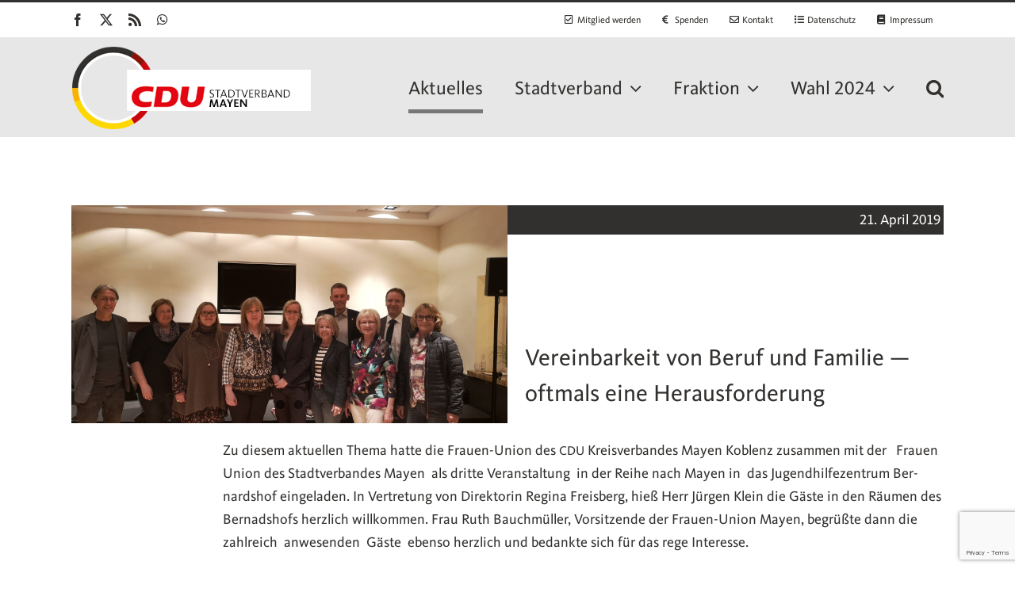

--- FILE ---
content_type: text/html; charset=utf-8
request_url: https://www.google.com/recaptcha/api2/anchor?ar=1&k=6LdYs4EUAAAAANhLeytOQxaWqjP2mjI9Dul7Fr3_&co=aHR0cHM6Ly93d3cuY2R1LW1heWVuLmRlOjQ0Mw..&hl=en&v=PoyoqOPhxBO7pBk68S4YbpHZ&size=invisible&anchor-ms=20000&execute-ms=30000&cb=njcv2j17f4bt
body_size: 48668
content:
<!DOCTYPE HTML><html dir="ltr" lang="en"><head><meta http-equiv="Content-Type" content="text/html; charset=UTF-8">
<meta http-equiv="X-UA-Compatible" content="IE=edge">
<title>reCAPTCHA</title>
<style type="text/css">
/* cyrillic-ext */
@font-face {
  font-family: 'Roboto';
  font-style: normal;
  font-weight: 400;
  font-stretch: 100%;
  src: url(//fonts.gstatic.com/s/roboto/v48/KFO7CnqEu92Fr1ME7kSn66aGLdTylUAMa3GUBHMdazTgWw.woff2) format('woff2');
  unicode-range: U+0460-052F, U+1C80-1C8A, U+20B4, U+2DE0-2DFF, U+A640-A69F, U+FE2E-FE2F;
}
/* cyrillic */
@font-face {
  font-family: 'Roboto';
  font-style: normal;
  font-weight: 400;
  font-stretch: 100%;
  src: url(//fonts.gstatic.com/s/roboto/v48/KFO7CnqEu92Fr1ME7kSn66aGLdTylUAMa3iUBHMdazTgWw.woff2) format('woff2');
  unicode-range: U+0301, U+0400-045F, U+0490-0491, U+04B0-04B1, U+2116;
}
/* greek-ext */
@font-face {
  font-family: 'Roboto';
  font-style: normal;
  font-weight: 400;
  font-stretch: 100%;
  src: url(//fonts.gstatic.com/s/roboto/v48/KFO7CnqEu92Fr1ME7kSn66aGLdTylUAMa3CUBHMdazTgWw.woff2) format('woff2');
  unicode-range: U+1F00-1FFF;
}
/* greek */
@font-face {
  font-family: 'Roboto';
  font-style: normal;
  font-weight: 400;
  font-stretch: 100%;
  src: url(//fonts.gstatic.com/s/roboto/v48/KFO7CnqEu92Fr1ME7kSn66aGLdTylUAMa3-UBHMdazTgWw.woff2) format('woff2');
  unicode-range: U+0370-0377, U+037A-037F, U+0384-038A, U+038C, U+038E-03A1, U+03A3-03FF;
}
/* math */
@font-face {
  font-family: 'Roboto';
  font-style: normal;
  font-weight: 400;
  font-stretch: 100%;
  src: url(//fonts.gstatic.com/s/roboto/v48/KFO7CnqEu92Fr1ME7kSn66aGLdTylUAMawCUBHMdazTgWw.woff2) format('woff2');
  unicode-range: U+0302-0303, U+0305, U+0307-0308, U+0310, U+0312, U+0315, U+031A, U+0326-0327, U+032C, U+032F-0330, U+0332-0333, U+0338, U+033A, U+0346, U+034D, U+0391-03A1, U+03A3-03A9, U+03B1-03C9, U+03D1, U+03D5-03D6, U+03F0-03F1, U+03F4-03F5, U+2016-2017, U+2034-2038, U+203C, U+2040, U+2043, U+2047, U+2050, U+2057, U+205F, U+2070-2071, U+2074-208E, U+2090-209C, U+20D0-20DC, U+20E1, U+20E5-20EF, U+2100-2112, U+2114-2115, U+2117-2121, U+2123-214F, U+2190, U+2192, U+2194-21AE, U+21B0-21E5, U+21F1-21F2, U+21F4-2211, U+2213-2214, U+2216-22FF, U+2308-230B, U+2310, U+2319, U+231C-2321, U+2336-237A, U+237C, U+2395, U+239B-23B7, U+23D0, U+23DC-23E1, U+2474-2475, U+25AF, U+25B3, U+25B7, U+25BD, U+25C1, U+25CA, U+25CC, U+25FB, U+266D-266F, U+27C0-27FF, U+2900-2AFF, U+2B0E-2B11, U+2B30-2B4C, U+2BFE, U+3030, U+FF5B, U+FF5D, U+1D400-1D7FF, U+1EE00-1EEFF;
}
/* symbols */
@font-face {
  font-family: 'Roboto';
  font-style: normal;
  font-weight: 400;
  font-stretch: 100%;
  src: url(//fonts.gstatic.com/s/roboto/v48/KFO7CnqEu92Fr1ME7kSn66aGLdTylUAMaxKUBHMdazTgWw.woff2) format('woff2');
  unicode-range: U+0001-000C, U+000E-001F, U+007F-009F, U+20DD-20E0, U+20E2-20E4, U+2150-218F, U+2190, U+2192, U+2194-2199, U+21AF, U+21E6-21F0, U+21F3, U+2218-2219, U+2299, U+22C4-22C6, U+2300-243F, U+2440-244A, U+2460-24FF, U+25A0-27BF, U+2800-28FF, U+2921-2922, U+2981, U+29BF, U+29EB, U+2B00-2BFF, U+4DC0-4DFF, U+FFF9-FFFB, U+10140-1018E, U+10190-1019C, U+101A0, U+101D0-101FD, U+102E0-102FB, U+10E60-10E7E, U+1D2C0-1D2D3, U+1D2E0-1D37F, U+1F000-1F0FF, U+1F100-1F1AD, U+1F1E6-1F1FF, U+1F30D-1F30F, U+1F315, U+1F31C, U+1F31E, U+1F320-1F32C, U+1F336, U+1F378, U+1F37D, U+1F382, U+1F393-1F39F, U+1F3A7-1F3A8, U+1F3AC-1F3AF, U+1F3C2, U+1F3C4-1F3C6, U+1F3CA-1F3CE, U+1F3D4-1F3E0, U+1F3ED, U+1F3F1-1F3F3, U+1F3F5-1F3F7, U+1F408, U+1F415, U+1F41F, U+1F426, U+1F43F, U+1F441-1F442, U+1F444, U+1F446-1F449, U+1F44C-1F44E, U+1F453, U+1F46A, U+1F47D, U+1F4A3, U+1F4B0, U+1F4B3, U+1F4B9, U+1F4BB, U+1F4BF, U+1F4C8-1F4CB, U+1F4D6, U+1F4DA, U+1F4DF, U+1F4E3-1F4E6, U+1F4EA-1F4ED, U+1F4F7, U+1F4F9-1F4FB, U+1F4FD-1F4FE, U+1F503, U+1F507-1F50B, U+1F50D, U+1F512-1F513, U+1F53E-1F54A, U+1F54F-1F5FA, U+1F610, U+1F650-1F67F, U+1F687, U+1F68D, U+1F691, U+1F694, U+1F698, U+1F6AD, U+1F6B2, U+1F6B9-1F6BA, U+1F6BC, U+1F6C6-1F6CF, U+1F6D3-1F6D7, U+1F6E0-1F6EA, U+1F6F0-1F6F3, U+1F6F7-1F6FC, U+1F700-1F7FF, U+1F800-1F80B, U+1F810-1F847, U+1F850-1F859, U+1F860-1F887, U+1F890-1F8AD, U+1F8B0-1F8BB, U+1F8C0-1F8C1, U+1F900-1F90B, U+1F93B, U+1F946, U+1F984, U+1F996, U+1F9E9, U+1FA00-1FA6F, U+1FA70-1FA7C, U+1FA80-1FA89, U+1FA8F-1FAC6, U+1FACE-1FADC, U+1FADF-1FAE9, U+1FAF0-1FAF8, U+1FB00-1FBFF;
}
/* vietnamese */
@font-face {
  font-family: 'Roboto';
  font-style: normal;
  font-weight: 400;
  font-stretch: 100%;
  src: url(//fonts.gstatic.com/s/roboto/v48/KFO7CnqEu92Fr1ME7kSn66aGLdTylUAMa3OUBHMdazTgWw.woff2) format('woff2');
  unicode-range: U+0102-0103, U+0110-0111, U+0128-0129, U+0168-0169, U+01A0-01A1, U+01AF-01B0, U+0300-0301, U+0303-0304, U+0308-0309, U+0323, U+0329, U+1EA0-1EF9, U+20AB;
}
/* latin-ext */
@font-face {
  font-family: 'Roboto';
  font-style: normal;
  font-weight: 400;
  font-stretch: 100%;
  src: url(//fonts.gstatic.com/s/roboto/v48/KFO7CnqEu92Fr1ME7kSn66aGLdTylUAMa3KUBHMdazTgWw.woff2) format('woff2');
  unicode-range: U+0100-02BA, U+02BD-02C5, U+02C7-02CC, U+02CE-02D7, U+02DD-02FF, U+0304, U+0308, U+0329, U+1D00-1DBF, U+1E00-1E9F, U+1EF2-1EFF, U+2020, U+20A0-20AB, U+20AD-20C0, U+2113, U+2C60-2C7F, U+A720-A7FF;
}
/* latin */
@font-face {
  font-family: 'Roboto';
  font-style: normal;
  font-weight: 400;
  font-stretch: 100%;
  src: url(//fonts.gstatic.com/s/roboto/v48/KFO7CnqEu92Fr1ME7kSn66aGLdTylUAMa3yUBHMdazQ.woff2) format('woff2');
  unicode-range: U+0000-00FF, U+0131, U+0152-0153, U+02BB-02BC, U+02C6, U+02DA, U+02DC, U+0304, U+0308, U+0329, U+2000-206F, U+20AC, U+2122, U+2191, U+2193, U+2212, U+2215, U+FEFF, U+FFFD;
}
/* cyrillic-ext */
@font-face {
  font-family: 'Roboto';
  font-style: normal;
  font-weight: 500;
  font-stretch: 100%;
  src: url(//fonts.gstatic.com/s/roboto/v48/KFO7CnqEu92Fr1ME7kSn66aGLdTylUAMa3GUBHMdazTgWw.woff2) format('woff2');
  unicode-range: U+0460-052F, U+1C80-1C8A, U+20B4, U+2DE0-2DFF, U+A640-A69F, U+FE2E-FE2F;
}
/* cyrillic */
@font-face {
  font-family: 'Roboto';
  font-style: normal;
  font-weight: 500;
  font-stretch: 100%;
  src: url(//fonts.gstatic.com/s/roboto/v48/KFO7CnqEu92Fr1ME7kSn66aGLdTylUAMa3iUBHMdazTgWw.woff2) format('woff2');
  unicode-range: U+0301, U+0400-045F, U+0490-0491, U+04B0-04B1, U+2116;
}
/* greek-ext */
@font-face {
  font-family: 'Roboto';
  font-style: normal;
  font-weight: 500;
  font-stretch: 100%;
  src: url(//fonts.gstatic.com/s/roboto/v48/KFO7CnqEu92Fr1ME7kSn66aGLdTylUAMa3CUBHMdazTgWw.woff2) format('woff2');
  unicode-range: U+1F00-1FFF;
}
/* greek */
@font-face {
  font-family: 'Roboto';
  font-style: normal;
  font-weight: 500;
  font-stretch: 100%;
  src: url(//fonts.gstatic.com/s/roboto/v48/KFO7CnqEu92Fr1ME7kSn66aGLdTylUAMa3-UBHMdazTgWw.woff2) format('woff2');
  unicode-range: U+0370-0377, U+037A-037F, U+0384-038A, U+038C, U+038E-03A1, U+03A3-03FF;
}
/* math */
@font-face {
  font-family: 'Roboto';
  font-style: normal;
  font-weight: 500;
  font-stretch: 100%;
  src: url(//fonts.gstatic.com/s/roboto/v48/KFO7CnqEu92Fr1ME7kSn66aGLdTylUAMawCUBHMdazTgWw.woff2) format('woff2');
  unicode-range: U+0302-0303, U+0305, U+0307-0308, U+0310, U+0312, U+0315, U+031A, U+0326-0327, U+032C, U+032F-0330, U+0332-0333, U+0338, U+033A, U+0346, U+034D, U+0391-03A1, U+03A3-03A9, U+03B1-03C9, U+03D1, U+03D5-03D6, U+03F0-03F1, U+03F4-03F5, U+2016-2017, U+2034-2038, U+203C, U+2040, U+2043, U+2047, U+2050, U+2057, U+205F, U+2070-2071, U+2074-208E, U+2090-209C, U+20D0-20DC, U+20E1, U+20E5-20EF, U+2100-2112, U+2114-2115, U+2117-2121, U+2123-214F, U+2190, U+2192, U+2194-21AE, U+21B0-21E5, U+21F1-21F2, U+21F4-2211, U+2213-2214, U+2216-22FF, U+2308-230B, U+2310, U+2319, U+231C-2321, U+2336-237A, U+237C, U+2395, U+239B-23B7, U+23D0, U+23DC-23E1, U+2474-2475, U+25AF, U+25B3, U+25B7, U+25BD, U+25C1, U+25CA, U+25CC, U+25FB, U+266D-266F, U+27C0-27FF, U+2900-2AFF, U+2B0E-2B11, U+2B30-2B4C, U+2BFE, U+3030, U+FF5B, U+FF5D, U+1D400-1D7FF, U+1EE00-1EEFF;
}
/* symbols */
@font-face {
  font-family: 'Roboto';
  font-style: normal;
  font-weight: 500;
  font-stretch: 100%;
  src: url(//fonts.gstatic.com/s/roboto/v48/KFO7CnqEu92Fr1ME7kSn66aGLdTylUAMaxKUBHMdazTgWw.woff2) format('woff2');
  unicode-range: U+0001-000C, U+000E-001F, U+007F-009F, U+20DD-20E0, U+20E2-20E4, U+2150-218F, U+2190, U+2192, U+2194-2199, U+21AF, U+21E6-21F0, U+21F3, U+2218-2219, U+2299, U+22C4-22C6, U+2300-243F, U+2440-244A, U+2460-24FF, U+25A0-27BF, U+2800-28FF, U+2921-2922, U+2981, U+29BF, U+29EB, U+2B00-2BFF, U+4DC0-4DFF, U+FFF9-FFFB, U+10140-1018E, U+10190-1019C, U+101A0, U+101D0-101FD, U+102E0-102FB, U+10E60-10E7E, U+1D2C0-1D2D3, U+1D2E0-1D37F, U+1F000-1F0FF, U+1F100-1F1AD, U+1F1E6-1F1FF, U+1F30D-1F30F, U+1F315, U+1F31C, U+1F31E, U+1F320-1F32C, U+1F336, U+1F378, U+1F37D, U+1F382, U+1F393-1F39F, U+1F3A7-1F3A8, U+1F3AC-1F3AF, U+1F3C2, U+1F3C4-1F3C6, U+1F3CA-1F3CE, U+1F3D4-1F3E0, U+1F3ED, U+1F3F1-1F3F3, U+1F3F5-1F3F7, U+1F408, U+1F415, U+1F41F, U+1F426, U+1F43F, U+1F441-1F442, U+1F444, U+1F446-1F449, U+1F44C-1F44E, U+1F453, U+1F46A, U+1F47D, U+1F4A3, U+1F4B0, U+1F4B3, U+1F4B9, U+1F4BB, U+1F4BF, U+1F4C8-1F4CB, U+1F4D6, U+1F4DA, U+1F4DF, U+1F4E3-1F4E6, U+1F4EA-1F4ED, U+1F4F7, U+1F4F9-1F4FB, U+1F4FD-1F4FE, U+1F503, U+1F507-1F50B, U+1F50D, U+1F512-1F513, U+1F53E-1F54A, U+1F54F-1F5FA, U+1F610, U+1F650-1F67F, U+1F687, U+1F68D, U+1F691, U+1F694, U+1F698, U+1F6AD, U+1F6B2, U+1F6B9-1F6BA, U+1F6BC, U+1F6C6-1F6CF, U+1F6D3-1F6D7, U+1F6E0-1F6EA, U+1F6F0-1F6F3, U+1F6F7-1F6FC, U+1F700-1F7FF, U+1F800-1F80B, U+1F810-1F847, U+1F850-1F859, U+1F860-1F887, U+1F890-1F8AD, U+1F8B0-1F8BB, U+1F8C0-1F8C1, U+1F900-1F90B, U+1F93B, U+1F946, U+1F984, U+1F996, U+1F9E9, U+1FA00-1FA6F, U+1FA70-1FA7C, U+1FA80-1FA89, U+1FA8F-1FAC6, U+1FACE-1FADC, U+1FADF-1FAE9, U+1FAF0-1FAF8, U+1FB00-1FBFF;
}
/* vietnamese */
@font-face {
  font-family: 'Roboto';
  font-style: normal;
  font-weight: 500;
  font-stretch: 100%;
  src: url(//fonts.gstatic.com/s/roboto/v48/KFO7CnqEu92Fr1ME7kSn66aGLdTylUAMa3OUBHMdazTgWw.woff2) format('woff2');
  unicode-range: U+0102-0103, U+0110-0111, U+0128-0129, U+0168-0169, U+01A0-01A1, U+01AF-01B0, U+0300-0301, U+0303-0304, U+0308-0309, U+0323, U+0329, U+1EA0-1EF9, U+20AB;
}
/* latin-ext */
@font-face {
  font-family: 'Roboto';
  font-style: normal;
  font-weight: 500;
  font-stretch: 100%;
  src: url(//fonts.gstatic.com/s/roboto/v48/KFO7CnqEu92Fr1ME7kSn66aGLdTylUAMa3KUBHMdazTgWw.woff2) format('woff2');
  unicode-range: U+0100-02BA, U+02BD-02C5, U+02C7-02CC, U+02CE-02D7, U+02DD-02FF, U+0304, U+0308, U+0329, U+1D00-1DBF, U+1E00-1E9F, U+1EF2-1EFF, U+2020, U+20A0-20AB, U+20AD-20C0, U+2113, U+2C60-2C7F, U+A720-A7FF;
}
/* latin */
@font-face {
  font-family: 'Roboto';
  font-style: normal;
  font-weight: 500;
  font-stretch: 100%;
  src: url(//fonts.gstatic.com/s/roboto/v48/KFO7CnqEu92Fr1ME7kSn66aGLdTylUAMa3yUBHMdazQ.woff2) format('woff2');
  unicode-range: U+0000-00FF, U+0131, U+0152-0153, U+02BB-02BC, U+02C6, U+02DA, U+02DC, U+0304, U+0308, U+0329, U+2000-206F, U+20AC, U+2122, U+2191, U+2193, U+2212, U+2215, U+FEFF, U+FFFD;
}
/* cyrillic-ext */
@font-face {
  font-family: 'Roboto';
  font-style: normal;
  font-weight: 900;
  font-stretch: 100%;
  src: url(//fonts.gstatic.com/s/roboto/v48/KFO7CnqEu92Fr1ME7kSn66aGLdTylUAMa3GUBHMdazTgWw.woff2) format('woff2');
  unicode-range: U+0460-052F, U+1C80-1C8A, U+20B4, U+2DE0-2DFF, U+A640-A69F, U+FE2E-FE2F;
}
/* cyrillic */
@font-face {
  font-family: 'Roboto';
  font-style: normal;
  font-weight: 900;
  font-stretch: 100%;
  src: url(//fonts.gstatic.com/s/roboto/v48/KFO7CnqEu92Fr1ME7kSn66aGLdTylUAMa3iUBHMdazTgWw.woff2) format('woff2');
  unicode-range: U+0301, U+0400-045F, U+0490-0491, U+04B0-04B1, U+2116;
}
/* greek-ext */
@font-face {
  font-family: 'Roboto';
  font-style: normal;
  font-weight: 900;
  font-stretch: 100%;
  src: url(//fonts.gstatic.com/s/roboto/v48/KFO7CnqEu92Fr1ME7kSn66aGLdTylUAMa3CUBHMdazTgWw.woff2) format('woff2');
  unicode-range: U+1F00-1FFF;
}
/* greek */
@font-face {
  font-family: 'Roboto';
  font-style: normal;
  font-weight: 900;
  font-stretch: 100%;
  src: url(//fonts.gstatic.com/s/roboto/v48/KFO7CnqEu92Fr1ME7kSn66aGLdTylUAMa3-UBHMdazTgWw.woff2) format('woff2');
  unicode-range: U+0370-0377, U+037A-037F, U+0384-038A, U+038C, U+038E-03A1, U+03A3-03FF;
}
/* math */
@font-face {
  font-family: 'Roboto';
  font-style: normal;
  font-weight: 900;
  font-stretch: 100%;
  src: url(//fonts.gstatic.com/s/roboto/v48/KFO7CnqEu92Fr1ME7kSn66aGLdTylUAMawCUBHMdazTgWw.woff2) format('woff2');
  unicode-range: U+0302-0303, U+0305, U+0307-0308, U+0310, U+0312, U+0315, U+031A, U+0326-0327, U+032C, U+032F-0330, U+0332-0333, U+0338, U+033A, U+0346, U+034D, U+0391-03A1, U+03A3-03A9, U+03B1-03C9, U+03D1, U+03D5-03D6, U+03F0-03F1, U+03F4-03F5, U+2016-2017, U+2034-2038, U+203C, U+2040, U+2043, U+2047, U+2050, U+2057, U+205F, U+2070-2071, U+2074-208E, U+2090-209C, U+20D0-20DC, U+20E1, U+20E5-20EF, U+2100-2112, U+2114-2115, U+2117-2121, U+2123-214F, U+2190, U+2192, U+2194-21AE, U+21B0-21E5, U+21F1-21F2, U+21F4-2211, U+2213-2214, U+2216-22FF, U+2308-230B, U+2310, U+2319, U+231C-2321, U+2336-237A, U+237C, U+2395, U+239B-23B7, U+23D0, U+23DC-23E1, U+2474-2475, U+25AF, U+25B3, U+25B7, U+25BD, U+25C1, U+25CA, U+25CC, U+25FB, U+266D-266F, U+27C0-27FF, U+2900-2AFF, U+2B0E-2B11, U+2B30-2B4C, U+2BFE, U+3030, U+FF5B, U+FF5D, U+1D400-1D7FF, U+1EE00-1EEFF;
}
/* symbols */
@font-face {
  font-family: 'Roboto';
  font-style: normal;
  font-weight: 900;
  font-stretch: 100%;
  src: url(//fonts.gstatic.com/s/roboto/v48/KFO7CnqEu92Fr1ME7kSn66aGLdTylUAMaxKUBHMdazTgWw.woff2) format('woff2');
  unicode-range: U+0001-000C, U+000E-001F, U+007F-009F, U+20DD-20E0, U+20E2-20E4, U+2150-218F, U+2190, U+2192, U+2194-2199, U+21AF, U+21E6-21F0, U+21F3, U+2218-2219, U+2299, U+22C4-22C6, U+2300-243F, U+2440-244A, U+2460-24FF, U+25A0-27BF, U+2800-28FF, U+2921-2922, U+2981, U+29BF, U+29EB, U+2B00-2BFF, U+4DC0-4DFF, U+FFF9-FFFB, U+10140-1018E, U+10190-1019C, U+101A0, U+101D0-101FD, U+102E0-102FB, U+10E60-10E7E, U+1D2C0-1D2D3, U+1D2E0-1D37F, U+1F000-1F0FF, U+1F100-1F1AD, U+1F1E6-1F1FF, U+1F30D-1F30F, U+1F315, U+1F31C, U+1F31E, U+1F320-1F32C, U+1F336, U+1F378, U+1F37D, U+1F382, U+1F393-1F39F, U+1F3A7-1F3A8, U+1F3AC-1F3AF, U+1F3C2, U+1F3C4-1F3C6, U+1F3CA-1F3CE, U+1F3D4-1F3E0, U+1F3ED, U+1F3F1-1F3F3, U+1F3F5-1F3F7, U+1F408, U+1F415, U+1F41F, U+1F426, U+1F43F, U+1F441-1F442, U+1F444, U+1F446-1F449, U+1F44C-1F44E, U+1F453, U+1F46A, U+1F47D, U+1F4A3, U+1F4B0, U+1F4B3, U+1F4B9, U+1F4BB, U+1F4BF, U+1F4C8-1F4CB, U+1F4D6, U+1F4DA, U+1F4DF, U+1F4E3-1F4E6, U+1F4EA-1F4ED, U+1F4F7, U+1F4F9-1F4FB, U+1F4FD-1F4FE, U+1F503, U+1F507-1F50B, U+1F50D, U+1F512-1F513, U+1F53E-1F54A, U+1F54F-1F5FA, U+1F610, U+1F650-1F67F, U+1F687, U+1F68D, U+1F691, U+1F694, U+1F698, U+1F6AD, U+1F6B2, U+1F6B9-1F6BA, U+1F6BC, U+1F6C6-1F6CF, U+1F6D3-1F6D7, U+1F6E0-1F6EA, U+1F6F0-1F6F3, U+1F6F7-1F6FC, U+1F700-1F7FF, U+1F800-1F80B, U+1F810-1F847, U+1F850-1F859, U+1F860-1F887, U+1F890-1F8AD, U+1F8B0-1F8BB, U+1F8C0-1F8C1, U+1F900-1F90B, U+1F93B, U+1F946, U+1F984, U+1F996, U+1F9E9, U+1FA00-1FA6F, U+1FA70-1FA7C, U+1FA80-1FA89, U+1FA8F-1FAC6, U+1FACE-1FADC, U+1FADF-1FAE9, U+1FAF0-1FAF8, U+1FB00-1FBFF;
}
/* vietnamese */
@font-face {
  font-family: 'Roboto';
  font-style: normal;
  font-weight: 900;
  font-stretch: 100%;
  src: url(//fonts.gstatic.com/s/roboto/v48/KFO7CnqEu92Fr1ME7kSn66aGLdTylUAMa3OUBHMdazTgWw.woff2) format('woff2');
  unicode-range: U+0102-0103, U+0110-0111, U+0128-0129, U+0168-0169, U+01A0-01A1, U+01AF-01B0, U+0300-0301, U+0303-0304, U+0308-0309, U+0323, U+0329, U+1EA0-1EF9, U+20AB;
}
/* latin-ext */
@font-face {
  font-family: 'Roboto';
  font-style: normal;
  font-weight: 900;
  font-stretch: 100%;
  src: url(//fonts.gstatic.com/s/roboto/v48/KFO7CnqEu92Fr1ME7kSn66aGLdTylUAMa3KUBHMdazTgWw.woff2) format('woff2');
  unicode-range: U+0100-02BA, U+02BD-02C5, U+02C7-02CC, U+02CE-02D7, U+02DD-02FF, U+0304, U+0308, U+0329, U+1D00-1DBF, U+1E00-1E9F, U+1EF2-1EFF, U+2020, U+20A0-20AB, U+20AD-20C0, U+2113, U+2C60-2C7F, U+A720-A7FF;
}
/* latin */
@font-face {
  font-family: 'Roboto';
  font-style: normal;
  font-weight: 900;
  font-stretch: 100%;
  src: url(//fonts.gstatic.com/s/roboto/v48/KFO7CnqEu92Fr1ME7kSn66aGLdTylUAMa3yUBHMdazQ.woff2) format('woff2');
  unicode-range: U+0000-00FF, U+0131, U+0152-0153, U+02BB-02BC, U+02C6, U+02DA, U+02DC, U+0304, U+0308, U+0329, U+2000-206F, U+20AC, U+2122, U+2191, U+2193, U+2212, U+2215, U+FEFF, U+FFFD;
}

</style>
<link rel="stylesheet" type="text/css" href="https://www.gstatic.com/recaptcha/releases/PoyoqOPhxBO7pBk68S4YbpHZ/styles__ltr.css">
<script nonce="wfXDRTJx0m7fZaE4-VXslg" type="text/javascript">window['__recaptcha_api'] = 'https://www.google.com/recaptcha/api2/';</script>
<script type="text/javascript" src="https://www.gstatic.com/recaptcha/releases/PoyoqOPhxBO7pBk68S4YbpHZ/recaptcha__en.js" nonce="wfXDRTJx0m7fZaE4-VXslg">
      
    </script></head>
<body><div id="rc-anchor-alert" class="rc-anchor-alert"></div>
<input type="hidden" id="recaptcha-token" value="[base64]">
<script type="text/javascript" nonce="wfXDRTJx0m7fZaE4-VXslg">
      recaptcha.anchor.Main.init("[\x22ainput\x22,[\x22bgdata\x22,\x22\x22,\[base64]/[base64]/[base64]/[base64]/[base64]/[base64]/[base64]/[base64]/[base64]/[base64]\\u003d\x22,\[base64]\x22,\x22w70nCsKNwqbCjsO8CsKGw5kLEMKkwq1JTAXDryzDp8OyVMOpZsOvwpjDihA6ZsOsX8OVwqN+w5Bww7tRw5NTFMOZclzCnEFvw4ogAnVFClnChMKkwrIOZcOMw6DDu8Ocw7pLRzVnJMO8w6J5w7VFLwgEX07ClcKWBHrDmcOOw4QLNRzDkMK7wo/ConPDnz7Ds8KYSmPDhh0YF3LDssO1wqDCscKxa8O8O19+wpkcw7/CgMOOw73DoSM/a2FqJjlVw412wpwvw5w3cMKUwoZrwqg2wpDCqcO3AsKWCgt/[base64]/[base64]/wqjDvwkDw6VfwrvChiw9wpDDo8OYw6BEOMKKccOhVj7CgRBbXWA1FMOEV8Kjw7gNC1HDgS3CuWvDu8OfwpDDiQomwrzDqnnCmQnCqcKxK8OfbcK8wonDgcOvX8K7w67CjsKrIsKyw7NHwpghHsKVPMKPR8Okw4MQREvCscO3w6rDpnhsE07CgMOPZ8OQwoxrJMK0w7/DrsKmwpTChcK6wrvCuzTCj8K8S8KrI8K9UMOIwrAoGsOzwrMaw75qw5QLWVXDtsKNTcOvNxHDjMK2w7jChV8Vwog/[base64]/CoDB2wr8xw5XDvn8jFDtZfcO5eTBmw7rConrCtsKxwrpZwqvCr8Kxw7fCocKqwqQ+wo3ConpDw4TCvMO4w7bCkMOCwqPDug4/[base64]/DucO9w7nCnXY4wpLCpz0ZwoIgIVbDrMKew7jDi8OyKyBVd21Pw6zCoMOZPFDDmzhMw47Ci0JewrPDkcOaf1TCpVnCrnHCrjHCiMKma8KTwrwMJ8O6WsOTw7ULRsKuwpI/AcKow4JkWFjDjcKpJ8Okw5hbw4FJFcKGw5TDkcK0wqLDn8KndAcuJXpCw7EeV1zDpj5Sw6bDgGcPfDjCmMKnLlIseizCr8Oww5c4wqHDskjDkCvDmTvCpMKBLGc2aV4OGCkbacKcwrBNByl+d8KmTMKNRMO2w5UiRWs6QHQ7wpnCm8KdX1M4PA/DjMKjw4MFw7nDpFVJw6UzQww3TcKAw7oKMMK4PmRKwqDDhMKewq5Pw54Hw5U2LsOtw5/CgsKEPsOxR05LwqLChcOOw5LDuk/CnAHDmsKgbsOWLVMXw4LCn8KIwq0tGnlXwrDDoEjCqcO6UMO+w71OXk3DpT/[base64]/DljLChcKXw7Ayw5Muw65IJMKGw4TCj3vCoS7CvhNnA8KVCsKGD14Ew6gbXMOHwowEwrlOWsKJw6skw4tgRcO+w6hzKMOiMcObw4Yowp4RHcOjw4lKQx5Uc1dhw6QUDS/DjnlwwozDpkjDssKdYRLCrMKpwqvDkMOywqkkwoFrPRk9EzB4IMOjw4IgRFU/wrx2WMOzwpXDvcOmYTbDosKWw78XBCjCiTQcwrlQwp1FE8KZwqPCozdKWMOJw5Qowp/DkzvCocKAFMK6PcOdDUzDphbCo8OTw5HCnRU3KcOFw4PCisKnDV/DoMKhwr8+wp3DvsOGTcOCw4DCvsO8wr3CrMOhw7XCmcOpDsO+w5/Dr1JmFAvClsOjw4jDssO7IBQbbsKBVkJjwr8Ow4LDvMOLwqrDqXfCg0tJw7RtKsOQD8OoQ8Kjwqcmw6vDmUMQw6Nkw47ClMKtw4I2w79Ywo7DlMKyRnIgwohpL8OtZcOZQsO3egbDggkPdMO+wpHCgMO+wrV4wo0Fw6F4woV/wqMVfkbDqyJYVCHCkcKPw4ELFcOMwrguw43CsTLCn3BXworDqsOmwpINw7E0GMOXwr0NB2BZbcKGCzfDjTDDpMOuw5hIw55xwpfCjA7DojAoUnYwI8ONw4DCo8OIwo1AQkUtwpE2GgnDi14EcDs/w69Cw68KH8KqIsKgPGfCr8KaVMOIDsKdR27DjUNIIEcywrFNwqcMM1gDAF0Aw5XCmcOWN8KTw4bDgMOPU8KywrTCk24KdsK+w6Yzwqh8c2rDlmPCqcKdwoXClcK3wq7Dlntpw67Dg092wrs/fUNGQ8KzMcKkOMO1w4HCisKywr3CtMKyAV8rw5ZGDcKww7bCs2wiNsOEXsOlYMO4wprCqMOLw73Dr0EqYsKaCsKNSEkNwovCocOFb8KMPsKob0EGw6vDsAgMPhQTwqjCnzTDgMKQw5fDs1zCk8OgBGHCjMKMEcK3wq/CkVpJWMKmIMOXd8KuHMOcw7vCnXPCs8KOfWNUwrR3WsOrFHBBC8KUN8K/w4DDpsK7w6nCtMKmDcOaezZEw4DCrsK1w7R+wrTDhWzCqsOHwqDCrAbDjEvCt1QAw6TDrHhewoXDsgvDgyw4wozDkGHDqsOueWfCosOCwq9zVcK3F04sAMKww4p/wpfDrcKzw5/CqTMubsOcw7TDgsKUwq5VwpkzRsKTVUnDh07DgsKUw5XCpsK/[base64]/VDDDpMKYG0dywroTwr5xwod2wp7DrU0Pw7fDigXCh8OEJELCnT8SwrLDlWgBOgrCshk+dsOrZ13Dml0Hw47DqMKEwpgZL3bDiFszF8O9CMOtwqzDshbCunzDt8OjV8OWw6LDhsO8w51cRlzDqsKgV8KPw6R0AsO4w788wp/CrsKGMsKxw5oKw7AiecOhS1HCocOSw5ZUw57CisOtw7fDvsKuAlHDoMKwPw3CoGnCqU3CkcKCw7UrbMKyfU56AQtNEkkww73Cvw4Hw7TCq2/[base64]/wq0wEmtYw51gCVTCuQHCkMKUw6YGwr06wpMqOEnCp8KtcTguwpXDg8OBwrEpwo/DmMOow5ZfLzANw7Anw7bCssKWX8OWwrdRa8Kxw6VJecOjw4REKzDCmkHCvQHCmcKLZcOGw7/DjWwmw7gSw48SwpNMw7lgw507w6ZSwqnDtgfCjBLDhzzDhAMFwp5BF8Otw4FMBmVIHyZfw5U4w7FCworCu0IdXMKcdcOpbcKGwrvChid/McKow7nClcKDw4vCmcKRwo3DpHN8wpMlNibCpsKRw4plB8KyeUVLwrdjRcKlwonClEs4wqLDp0XCmsOcw6s1DinCgsKdwqglSBnChMONIsOkbsOwwpkow4U/bTnDjsOrLMOAF8OyGkzDhn8UwoHCmcO0Hx3Cq0nCqgMcw6/CvAEGPcOGEcKEwr7CjHYwwo7DsW/DgErCgk/Dk3rCsW/DgcK5w5MlVcKXcF/DjC7CosOLfcKOVCfCo2zCmFfDiQrCkcOnIgNrwo9aw7bDpcKgw6TDsGXCnsO1w7fChsKkeCfCiCfDoMO3fcK5cMOJBcKjcMKRw5zDhsOfw4tOe0bCqhXCosODU8K/wofCv8OPO2cHXMOaw4ptXy4OwopELjDCjsK4JMKvwpxJc8Ktw552w6fDqMOLwrzDrMO5wrbDqMKBcBnDvAEYwqnDih3CknrChsKlAMOOw5xSPsKDw6dOWsKbw6FYek8uw5d4wq3Ci8KCw5bDu8OAW0wvTMOpwo/CvmXDicOHRcK+wrjDjMO4w6rCjgDDucO/wpIaCMO/PXZREcOlHFvDu3s0D8KgF8OnwrU4NMOQwqnDl0RwAAQew7AOw4rDm8Otw4/DsMOkVzNgdMKiw4YcwpDCjlpFfMKiwqfCrsOxNSJYGsOMw55cwqXCvsOILVzCm3jCgMK0w41zwq/DmMKPT8OKGi/[base64]/DvkHCn8K2YkvCq3XDrMKrCMKBw50Rw6/Ds8OSwo8jw5PDrhZbwr/[base64]/Dj8OJFMKDM8K+X8OHccOJEsKzw5DChllxw65IfUp4wrdfwoRCDVs+AsKeLcOxw6LDkcKyNgrCjzhRZw/DiRDCu2XCo8KEUcKMbF7DgS5ncsOLw4jDuMOCwqEmdAZGwq8eJDzCrVgxwqFSw7hhwrrCmCLDgsONwq3DhlrDvVd3wo7DgsKAecKzDmrDnMOYw70BwojCj1Yja8KyNMK1woo8w7AhwrctXsKmSiZPwobDqcK+w4zCsm/DtMK0wpI5w48aUXICwrw3c2hIWMKwwoXDlgTClcO2HsOVwr9/wqbDvQNZwqnDosKMwp4CA8OHQsKLwpJ3w4zDkcKALMKOCzggw6Anwo/CmcOBMsO0wrzCm8OkwqnChA0KEsOcw4ICQw9FwobCuTPDlj3CpcK5eUrCnATCj8K9LApVOzgnfsKmw45RwqBmLFXDpCxFw5HCjWBswojCvg/DgsOmVS1HwoxEfFo4wpNwS8KLfsK7wrtmE8OqFSfCtVtXMgDDusOrDsKtDg4RTR/Dh8ORKXbDqXzCknPDm2cmwp3DoMOsdMOQw5vDnsOow7HDu0o4w5HDqSbDoQ7CjgNkw5IVw7PDvsObwrDDmMOLJsKCw5TDgcO7wprDgEFkShLCqsKNaMOxwoBaVEN9w5VnCEjDvMOow5DDhcO0EVHCmDTDtmzCgcO6woodSSPDtsKbw61/w7PDrFgqBMKiw7YyAS3DqnBmwoLCuMKBGcKPUcOfw6QzVcOyw5nDicO/wq1WTcOMw6vDlwM7WsKpwqbDiUvCpMKACiBGfMKCHMKcw6soJsKjwo93RkM/w7UOwogkw4fCqDfDs8KdLUomwo4Vw4sAwp4Zw7RaJcKPQMKuVsOswr8hw5AiwpbDuWJtwpN7w6vDqhDCgTkedRR/w55BPsKXw6HCscOlworCvsK9w5EiwqROw4Zwwosbw7rCl2LCg8KVKcOuWnRkKcKfwol8R8OhIhx4W8ONaDXCgBwMwrpfTsK/MnfCgzHDqMKYE8O9w63DmF/DtWvDvC5gKMOXw6XCnEt5bF/CgsKJHsKrw4cAw7d8wq/CgMKjTVgzBjopaMKPBcO+fcOpFMOPCWM5Uh5pwoJaNsKFesOWcsOwwpPDgsOCw5QCwp7Ckx4Rw60ww6bCs8KFR8KICHEjwofCuQIje1ByeyY4w6NiNsOww4PDux3DmH/ClmoKAMKcLcKgw7fDssKIBUzDocKiASbDn8OVR8OBAnFsZMKPwrbCscKow77CsCPDucOxHMOUwrnCtMOnScK6N8KQw5tRFTU4w43Co1HCvsONYkjDkAjCjGA0w53DhzJJOcKawqrCr2vCiUt9w50/wrLCim3Cl1jDlBzDhsKVE8Ovw6UfdcK6F3HDpsO6w6/[base64]/[base64]/worDp8KtfktGw4PCnVlVwo0aBMOqdhYlNgg8bMKhw4TDm8OZw57ClMOlw7p2wppEaQDDu8KeWFjCkTRxwqRlc8KgwrXCkcKEw7/[base64]/[base64]/CuMKOUMOQwocXwp/CiknCoj3Cg8OLw5nDiMO1YsKvwpwxwrnCu8Ojw5Fhwp7DojDDqRbDqmc3wojChEzCnA5xWsKPTcOmw5J9w5jDn8O0aMK8VVRJWMK8w5fDusKxw4DDr8Kpw7fCmsOKFcKeSBnCoHDDkcK3wpDCj8Ojw4jCqMK6DsOYw6ElUkFNEV/DjsOXacOMwq5Uw4sKw6nDusKhw69Qwo7Cn8KCSsOmwppvw6AhPcKjdiDCoSzCgFVVwrfCpsKlFXjCkmstbTDCh8KVfMOwwoRUw7fDksOLDwJrCcOsEHBqbsOCW2/DvSwzw5rCrGpnwr/CmgnDrSUawrpdw7rDkMOQwrbCvicITsOIW8K1ax56WyfDojDCjsKJwpfDtG5gw5bDrcOvC8K/[base64]/[base64]/wr/CnBFtwqnDnwPCvyDDtcK9OsKFY1LCn8O+w7DDokbDiwZpwrxvwr/DscKbFcKbGMO1WcOYwrp8wqlwwo8bwpY+w6TDuVfDisKBwojDo8K7w5bDvcOUw5cICnTDvWQ1w4hdEsO+wrA+UcKgRmBNwpcVw4FEwoXDqybDmRfDgwPDo1EEACV/[base64]/bQrChkcLEE4Bw5Fiw5TCo8OofRFdw6IzalR7e1MJQDjDrsK/wrnDilDDr2hrMhNcwobDo3fDuTTCgsK3JUPDmcKBWDHCrcKyDTUlLzh9BXFRNUnDuihJwpppwpQhEcOKZMKZwrnDkRdDM8OUZ3rCv8K4w5HCocOVwpDDk8ORw7TDshzDlcKAK8KBwoJZw4PCnU/Ds1jDuXIvw4VzY8OQPlbDvsKIw4hKZcKlNF7CnFUAw5LDuMO+UMOrwqRCBcO4wphrZMOcw4V4D8ODG8OsYB5BwqfDjgLDocOpAMKwwpXCiMOawpw6w6nCq3HCt8Otw4vCk27Du8KpwrVQw7XDlRx3w4J8RFzDm8Kewr/CgwUOd8OGH8KraDZnJAbDocKGw6zCjcKQw6lOwoPDscKQSnwYwrnCt0LCoMKFwrQ6N8KDworDlsKrOBjDpcKmRXDCjRV2wrjDrAFcwpx+wowswo9/w6DDkMKWEsO3wrYPdzomA8Opw45Bw5IJUTgeBgDDsQ/CrjB7wp7DmSQxSF87w6NQw6XDoMOlL8KJw5TCi8KvCcOZEMOqw5UowrTCn0F8wqtZwqhHC8OSw5LCvMK+egrCr8Oiw5pHLMKnw6XCkcKHM8OOwqF2ainDlR0ow5HCqinDucOkNMOuNRpfw4/[base64]/[base64]/w5nCinrDmHgHw4R7TS9sTjRMw7htYRhVw6HDghdyNMOYQMOmKgFWFznDqsKxwpUTwrHDvSQ8w7HCsQ5bKsKMVMKcdkjCuk/Dn8KzOcKvwq7DpsOgLcKNZsKUGTAMw6xOwrjCpWBpWcO9wrMUwp/DgMKJVTbCksOSw7MudnLCgmUKwrDDm3jDgMOyCMOSX8O6WMOSLwTDmUIBF8KIa8OEwrLDhEp1bcOiwr50RT/[base64]/[base64]/ClcK2e8OlRG0xRUbDkBbDrMK6e8KbGcKvbU46FAY/w7daw7PDscKSCMOoDMKjw7l8XX5qwq1BIxnDuxZ/SGXCrCbCsMO7w4HDs8OCw5pUCn7Dk8KXw4/DjGcKw7oVDcKEw7HDpxjCkQRUEsO0w4MMGnIRAcOHD8KaMTHDmRTCuRk4wozCv35/w5DDkA5pw77DtxclZUI0CHfCi8KbDxp5W8KiRSc5wqFtKSsHRmJ+Dktmw5bDmsK7wqbDs2jCuyJUwr4nw7zCvFrCs8Ojw4cwDgQNPsOPw6vDg1JNw7PDscKFUhXDqsKkBsOMw61Vwo3DunRdRm4iDXvCu3oiAsO/woULw7hWwrk1wojDqcOowptFRmIKBMKRw49BesKPfsOFBh/DuEAew7fCsHHDv8KYZUfDhMOhwo7CiFthwprCm8K4VsO/wqbDoHMNMi3CkMKaw6bDucKaADVbRQgvZ8KXwrzCvMO7w7fCnlfDnhrDisKCw5zDmldxWsOvTsOQVXxZfcOAwqAYwrwbV03DusOcYi1LDMKawqXCngVtw6dDMlMFHHbCjmrCrMKPw6jDrcK3LSvCiMO3w4fDgMOrIyF9AUPCucOhd1rCsCM/wr8Zw4ZAFzPDmsOsw4NaEVA6JMKJwoQaBsOvw48uA0V1HA/DkFgkBcOtwoBJwrfCjHXCjsOmwpl4bMKmO3lzNlMswr7DqsOsWcK3w4TCmDlJUG3CgWowwoJvw6zCqUxBUklSwpLDsgAbe2YYPsO9AMOyw646w47ChDDDsHtAw4fDhjQMw5DChwE6acOXwr9/w4DDqMOmw7nCgcKDHcOPw4/DqlkPw6lYw4o/C8KBNMK9wp03S8Oow544wppDWcONw4suSBrDu8Orwrwkw7cHRMKJAcOXwoXClcOeQSV9fBHCjgPCpCDDlcKzRMOrwrHCscOdAlYBAEzCmgUSDzJVGsKlw7g0wpwCTTc+O8O9woE/esO6wp9rHMOdw54jw4TCji/CuCZ9FMKhwq/CnMK/w43Dr8Olw6HDscOGw43CgcKDw615w4hsLcO3bMKawpNIw6PCriBMKUkRJMO7FBlAbcKSOBHDqDhGRVQwwpvDhcOgw77Cq8KmZcOpYsKuUFJkwppTwp7Chn48TMOAcU/DmzDCoMK0InLCh8OVLcONXh9BFMOBMsONEFTDswNawpsYwqIiQ8Oiw6fCucK7wqbCo8OTw7wZwq4gw7PDn3/[base64]/DnHc6albClisdwrnDnMO6QT7Cr8ObWMKzGcOhwoXDrBZPwpDCuUg2P27Dr8OTbUd9ajldwqRCw7tUV8K4XsKCKBZdNVfDsMKiY0o0wrEew4NSPsO3ZnVrwp/DgBhuw4DDpk9ww63Dt8KLaj0BSXk+NggdwqnDgsObwpUWwp/[base64]/DtQokBcOwPMKqw5Mfw4stKsKqEXrDpi88ccOWw4xZwqwbT0Ncw4AKc1XDsTrDo8OCwoZ+LMKrXH/[base64]/[base64]/CusKIKWIWQcKCP8OewpXDsy3DlzEVPCAhwpHCqEHCv0bDmmtRIzRUw7HCmUTDh8Oiw7wXw5RVf3FVw5ocGz5CGsOAwo4gwpAnwrAGw5/CucOIw4/DgBvCpQDDt8KJc2NMQXLCu8O3wqDCt1XDgC1JSTbDusOdfMOYw49KQcKGw4XDjsK7JcK6fcKdwpo4w4EGw599wqnCmWHClU4wFcKvwoBgw7Ifd3Yawpx/wq3DmMKdw4XDpW1cYsK6w7fCv0x3wrTDvsKqU8OvECbCvBHDnHjCmMKPDBzDn8OifsKCw5oablYqUw/[base64]/[base64]/DsMKnwoXDolRhdkopdSwNw7BSw65Cw6MGQsOhVsO2L8OsGX5bbg/CrSMpXMOwHgtxwrPDtBBCw7fCl23CtTHChMKww6LCkcKSGcO/TcK2LGrDomnCs8Oew67Dk8K0MgbCpcKtb8K1wpnDpSzDq8K4acKQEVBQYwQ5EsKEwqvCrXPChsOYFcKgw4HCgB3DqMOxwp8hwoULw6MUHMKteCHDj8KPw4vCi8OJw5RDw7QqA0PCsDk5W8OLw4rDqkPCn8OjUcO8NMK/w7Ejwr7CgyvDsAtraMKJHMO1M0QsF8Kyd8KlwpczNcODQUHDjMKewpPDn8Kedn7Dq08AbcKeI0LDnMOvw5kewrJBeTAhacKMOMK5w4XCuMOSw4/[base64]/[base64]/DmwHCiEPCh8O3w5pCdcO/wrfCmUx1FMKDwqQsw4VlScO2E8Ktw75faz0dw7sbwpwEFDl9w4oUw6lpwrg1w7ASDRUkZjAAw7U/HB1GPcO6DEnDulpdQ28ewq9HSMOgThnDpijDo3EnanHDj8KfwrFCS3zCiE7Dv2zDl8OPFcOIecOUwq5eKsKXY8KNw5YHwoTDow1ywoU6AMOXwpLDqcO0fcOYQ8OveiDCrMK/f8OIw6hwwohvOGIUVsKXwo3CqkrDn07Ds3DDsMOWwqlewqxRw4TCg2VwAnREw7ZDXDPCrh9FH17CgRjCrHNDMR4OH2fCu8OgecO3dsO5w4jCjz/[base64]/[base64]/wqPCu8K3wqrDj0TCpRBVwp4aeMK3wo3Dj8Kww5nChjAcwqdzZ8K4wqjCn8O5Vn5hwp0idMOBecK6w5B8ZTzChUcQw7TDi8KZfnE/c2vCksKYUcORwovDt8KqOcKFw6IhE8OxZhjDm1/DlMK3fcOsw7vCoMKgwpUsYH4Uw6p+eDfDlsKuw744OiHDoT/CisKPwrl7cAUNw6fCkSEew5wneAXCn8KWw7vCjjBqw4lrw4LCgBHDqV5ow6zDs2zDtMKIw40ycMKcwpvDmmrCrmnDo8Kwwp4JDBgVw5ZewqE5cMK4N8OfwoHCgjzCo13CgsKfeixNZcKPwq/[base64]/[base64]/[base64]/CgMK+OcOuCMKcwqEpwqDCpT15w4TCl8O6SMO2LCHDuMK+wqZVcxbClMKRRGkkwpMIdcKfw5w8w5HDmg3CoiLCvzTDpcOAPcKFwrPDjifDk8KOwrLDult4NMK6H8Kjw5/DvFDDt8KhbMOBw5rCjcKZA1VDw4/ClXjDvBLDnWltRsO9Xl1IFsKQw7HCpMK9aW7CnCfDmQLCp8KQw4RuwpseZsODw6jDkMOWw60DwqpfHMOBJGo7wplpeBvDmMKSD8K4w5/CkFpVFFnDplLDtMKTw5/[base64]/Cj8OOw7E/wrDDscKZw7LDiSMAPsOXY8OyY17DmWUiw6/CuVwFw63DrDVMwoQewqLCkwrDuWp4JMKawpNuNMOmXcKgE8KOwqoCw77CszLCg8KfFGwSSTTDg2/CrCcuwohDScOhOEl1KcOcwqTCgSR8wqttwqXCsFBMw7bDkVMQLQ3Cu8KKwps+c8KFw5jDnsODw6t0K3nCtVJXNS8bOcOeB1V0ZQPCosOhQBB2QHYUwobCo8Kgw5rCvcOfXSBKKMKRw48/wr4ow6/DrcKOAU/DpRl8fcO5fjHCncKlPxbDu8OIDcKyw7hZwqXDmBLDv2jCmBjClEbCk13Co8KXMBkKw4J3w6weC8KWc8KuBANQfjzDmSPDgTvDpVrDhVDDrsKHwpEAwrnCjcK+MA/CuxbCncKnfg/ClW7Cq8KRw7dNTsOBEGQRw6bCo1nDvxPDpcKrecO/wpDDujk6cXfCgh3DpHnCkR83ezDCvsOewoAKw4LDvcK0ZEzCgjhbaXXDi8KRwr7Do0/[base64]/DuiETw7UJE0zDn8O9w4fDuTLDmMKJZ8O4wrJ+HwFbaRXDjAABwpzCu8OPWGTDssKuIVdzDcOBwrvDgMK7w7TCiwjCnsKdMknCp8O6w5sgwqDCnRjDhMOAMcO+w5YTDVQ1woHCsRdOSj/[base64]/w4jCkSJQCMO+wqR9FEptQhDDrFQ4KMOmw5x/w4JYbUXDkXvDoFQrwpF6w6TDg8ORwqzDq8OnLg52wrg/csK0SlcbCyjChEZjdBRxw4wua20QVgpQREBEJj8Iw7k2UELCocOOR8OuwqfDnSXDkMOcE8OIUnBIwpDDsMK/YBMNwqIaeMKVw6PCrwvDlsKtZTHDlMOKw5zCtMKgwoM2wpjDm8OjdUA5w7rCuVLDhT3CkmsHcxlHERgkw7zCjsK1wqETw6vCncOjbVrDgMK8RwzCkArDiC3CozNRw6Ysw5HCsxdlw4PCrBhQZ1TCpAs3RU/DlUUvw7nCksO0LMOLw4zCk8KCNMKuDMKHw7xmw6dIw7XCtBjCq1YZwpTCihlewpvCsizCnsOZP8OkRi1uHcOsKToFwqTCmcOYw6UZZcK0QT3CqAbCjRXCksOPBThJcMO8w5XClwDCvsOfwpLDmWV9Q2DCgMKnw7bClcO/wrjCuR9ZwpDDiMOxwqtGw4Yow44QGFEiw5zCkMKOBDPCuMO/[base64]/G8ORw6dSOzNbw7oGZxYIY8OAahY1FMKNYmM1w6jCmRcmEi9gCMKiwrMsQF/CmsOLC8KHw6vDvhRVWcO1wo5kL8OnFgl0woFMcTLDpMOXa8OEwpfDj1bCvz4jw74tSMK5wq/CjkhfQMOaw5JmD8KWwolWw7LDjcOdPA/[base64]/Ch8KNwrfCnETCusOzw596HsKMAMKHwo1Tw53DocKGYMKrw4sJw5E2w7pDI37DgnwYwphUwow5wpfCqsK7NsK5wpPClRYJwr9mYMO0egjDhikSwrgWJlY3wojCrnAPR8KnRMKIe8KlM8KaYkvCqA/[base64]/[base64]/CtiN9Ax5gwo7ChsOWwq4EaEZPRDbDvX4RZMKZwoQ3w5bDr8ObwrXDhcO4w4glw6U5DcO1wqsQw6VvA8OMw4/CtGXDicKFw6fCtsOBEcKQdcOSwpViO8OIX8OCfVDCp8KHw4HDmx7CocKWwpE3wr/[base64]/Ci8OGw6jCjsKJwofDtMOVRsK0FzN3XVA0wo4BW8OFMD/DoMKYwpsBwpzCgVI5wrDCqcKtwrnDkCHDm8K6wrXDv8OWwq9Pwok+C8KAwpbDtMKKPMOjBsOzwpXCoMO2GAPCpDjDrkbDo8O7wqNXWU9cUcOBwpoZFsKZwprDksOOSCLDm8O2DsKTwrjCjMOFf8O/[base64]/wp7CimTDnF08KMKtR0vCoUkfwo9vUWjDt3rCjmvCqjzDsMKZwq7CmMOMwpbDtH/Dm13Cm8KQwqJGB8Orw7gVw6LDqFR1wrwJHjLCowfDncKzwqN2UUzDt3bChsKeEVvDjgweNlUbwogCEMKpw63CucK3U8KHHmRRYgcfwp9Gw6HDv8OPekQ6QcK0wrg2w6NnHXITGy7DgcKtVFAIUivCncK1w4rDuwjCvcOFIkNdCy/[base64]/wp7Cr8OkwrLCssOpwr4ACxPCpU3CqMKGfFHCgsKRw5PDoCnDp03CvcKkwrJ4JMKuTcO+w4PDnCvDrwphw5/DlcKIb8O8w5HDucKbw5B5GcOVw7LDg8ORNcKCw4NVdsKsaBvCicKGw4PCmTU+wqPDqMKqRHvCrGLDrcK8w61Sw6geKMKnw7RwWcOzWRfDm8K4BgzDrTXCmjsUXcOieBTCkHzCkWjDl3XDnSXCi0YPEMK9bsKyw57DncKBwq/CnzbCnx/DvxPDg8OkwppeIhfCtmDCvCXCgMK0NMOOw7NBwp8lf8KdUm1vwp9uXkB3wrbChMOnD8KhCg7DlnTCqcOVw7DDjSlHwqnDqEzDsngHIhLCjUsUZgXDlMOmDcOXw65Kw5tMw6cAMDh1IEPCt8K8w5XConxXw7LCpxXDug/[base64]/DiMOfw5QlwocxwqzDn0Q0w4Axw5Iaw7UNw4pow47CrcKcOnbCmlFywrJxWFIbwpjDn8OXOsKMcHrCrcK3JcK+wpPDmMKRc8K+w4zDn8O3w7JnwoA3aMKlwpVwwok7NHN2VWtIVMKbQWnDmsK/KsO6acKjwrISw6FsFxsXY8OBwqzDoyEGLcOaw5zCt8KGwofCnCcUwpvCvkhrwo4cw5pEw5rDmcOww7QDJcK2IXA3TRfCtQpHw68HB3Fxw7LCucKtw4vCmFZlw4nDt8OFdjzCocOFwqbCucOnwpjCqW3CosKWV8OmEMK6wo/DtMK9w6fCi8Kdw5TCj8KWwr9WYRUHwrLDl0DCnjtJdcKuSsKxwofCjsONw4gqwpfDg8KDw5wlXypOBAlewr0Jw6rCicOCJsKkBQnCn8Khw4fDm8OJCMOmWcOMOMK1ZsKuTBDDuRrCiwrDj3XCvsKFOzTDqmPDlcKvw60GwonCkyNKwqzDiMO/QcKHR1dJQnFzw4dnS8KYwqfDgnADL8KNwpg+w7A5CkvChUZaWGMmFW/Cqn5BVTXDmjLDv2xaw5zClzIiw7PCrcKQDnMUwrbDv8KUw4NvwrQ/w5RuDcOKwqbCsnHDoWfCp2FawrTDkmLDgcKowp0Wwr8yRMK/wqvCncOFwpp2w5wHw4XDvhrCnRhUdzbCksOrw4zCoMKZO8Okw5fDsl/Dh8OGM8OeHC18w5LCkcOZYmI9XMOERzgZwrJ/wqMJwpwkdMORO2vChcKww5cFTsKuSjYkw6wmwrrCnBNXTsOPDkrDsMKYNFrChsOdEwRLwrxLw6BBTMK0w7bClsOYLMOfQAwFw6/DlcOyw4kDHsKmwrsNw7rDlg1XQMOTXgzDksOTWFfDhEvCgQXDvMOswqLCt8KQET3Cj8OFCCobwo9mMWduw5UrFjnCuy/CsWUREsKLe8Ktw6vCgkPDlcKKw4DDgUPDrmrDqUvCuMK3wos0w6wAJh4tP8KZwqvCjC3CrcOwwqjCqgcOH01uejTDnhEMw5jDqXdjwp5pDFnChsKww7/DqsOhTV7CoQfCnsKXMsOBOUMEwp3Ds8OMwqjCqHYsJcObK8OSwrnDg3HCghnDh3bCiRLCkixeJMK/Kx9WHxE8wrZSfcOOw4caUcK9TxIkUkLDiB/ChsKSdxjCviw0IcK5DUDDq8KYJGbDssOycsOAMw47w47DvMOgVTXCo8OpKh7CinUVwpcWwpd9wpZZwpkhwpp4QG7DgC7Dv8OJO3omNiLDp8KtwrsoaETCmcO/V0fCnWrDhsKcC8KGOsK2LMOcw65AwrXDnDvClFbDvUUSw7DCocOncSAyw41oRcOMU8OEw6dbG8KoF19NXE9dwpUiOwDClDbCmMObdGvDi8OPwoTDoMKmASVMwojCrcOUw7XCmWXCowksRi0pAsKuGMO1DcOBZ8KuwrQAwrrCt8OZaMK8Pi3DjTAfwpJoVsK6wq7Dl8K/wqoSwqR1HlDCt17CpAbDsG3Cki9pw50PPWhoNnN6wo0eXMKAw43Ds1vDvcKpFj/[base64]/ChcO1w7rCris/W8KUwo3Dp3hICxnCuyAnwoFLCMOAfllLdFzDqGpfw6NLwpXDpCrCglwEwqxjKk/CmCDCkcOqwpxzR1vDhsKxwoXCpcORw5AWRcOaRDTDisO6Agd7w58dTBNOHcKdKcKkSk/DrBgBSFXCkHtzw7V2ZTzDg8OQKcO2woLCmWbCksO3w6/CvMK1Mzo7wqXCucKlwqV9wo9pBsKUS8KzYsOgw5VvwqnDoEDDq8OsADfCqFHCvcK1SDrDmsKpa8Ofw5bCgcOAwpA1woUFSy3Dm8OPOn4WwrTCpFfCkkbDvwg5LRIMwr7DklUvNlLDv2DDtcOpVBhtw65bMwQxcsKHbsO9PlfCiS7Do8Oew5cMwr1wZlhOw4Y9w4/CtgXCg3ocG8OveXw7w4BvbsKBNsO0w5fCsWQIwp1nw7/CqXDDikTCucOqGEnDthjDsit3w7d0UxHDlMOMwqMoJ8KWw7bCkFbDq2DCuBQsbsOTa8K+UcOzXAgVKUMWwrN7wprDhDYNKsKPwqrDhMKfw4cgUMOuasKsw5Akwow0UcOfw7/[base64]/[base64]/DjcK7ahvDkgo+wo3Clz9UCcK1w5bCh8O2w4JPwoFWacOEbF/[base64]/Dqn3CgkYZw5PCgG3Cu8OIPgYwFlFbaUDCkUl/wrHDulLDkcO7w67DlDbCh8OwTsKZw53Dm8OhJMKLLQfDiHcqZ8OoGhzDicODZcK5PMK6w6nCk8KRwqguwpvCj2XCgj5VY28Tb3nCkkHDo8OkBMKSw5vChcOjw6bCgsOVwrNNe2RPMgAja0MjRsOEw5HCqg/Dg049wrd+wpfDqMKxw6Urw6PCmsKnTCMUw6seacKHfiPDu8OkBcK9YDJXwqnDmA3DscO8e2A2PcODwqnDijgrwp/DvsO0w4RXw7nCmgFxDcOsaMOsNFfDp8Kic1tZwoA4fsOWAUPDonB1wrNiwqU2wpRoZQzCr2rCsHHDtBfDu2XDgMOvHidxRTg9wqHDuGE3w73ClsOGw74Xw53DhcOvY0w/w4dGwoB8f8KiNXzCsmPDusOhZFNURUfDjcKlUCzCqXkzw4k9w6g1KQs/Ek/[base64]/Ctx8OAcKXw5UgYcOMGcOGw5DDuFwww43CksOFwo9Iw7E+QsKNwrTCsATDh8KxwqnDl8OMesK3VG3DpTHCmHnDpcOVwp7DqcOVwpdNw6Eawq/Du0LClMOAwqrCmXLDscK/AXojw4Qdw6ZmCsKEw6crIcKSw4DDh3fDlGnClmsvw5FLwoHCvwvDlsKOL8OfwqrCl8KOwrUVKTrDrQ5Hw517wpJawrc0w6pseMOzHB3Dr8ORw4nCqsKUZWdSwppqfCocw6XDgnzCulo/RMOzKHHDpjHDr8KeworDqyovw4vCrcKnw5opfcKRw7jDg1bDrGzDmwIcwprDqEvDv2gQR8OLGMKswpnDkXzDjnzDpcK4wrxhwqtuGcOyw5gQwqg6eMKzw7tTIMKgCUc8JMKlGMK6C11Kw6UYwpDCm8OAwoI6wozCgD3DhBBsUE/CgAXChcOlw6B8wo/CjyDCsDRhwpXCu8KEwrPDqjZDw5HDonDCucOgccKSw7PDq8Kjwo3DvhMMw5NRwqrCqMOSSsObwrjDsB4iOA1LScKrwo1xWBULwohGb8OIw4fDo8OGFU/CjsOKVMKXAMKRFVtzwr7DrcKBKXHDkMOTcUnCssKbPMKSwrAhOyLChMO8wqDDt8KFVMOsw6c2w7MkCCdMZEVLw4nDuMOFT00eRMOaw43DhcO1w6RIwq/DhHJVYMK4wo1pAyDCksKKwqbDtU/[base64]/DrMKPw79aw5g0wpBfw7guw6LCk1gqwoJ7MQrCn8O7bcOQwrVpw4nDkBZjw7Vnw4HDjkbDrxDCi8KHw4ReHMK/MMKKHxHDtsK5VcKzw49gw4bCrE9RwrUCCELDkxxxw4UEJjpjbG3CiMKcwrrDjMOMeDd5wpzCr049QsO4HhNDw5BJwprConnCu1/Dn3/CvMOqwrc7w7dXwprDlMOkXcOlcTnCuMKVwqsBw4NDw753w74Lw6gowp0Aw7B4KkB3w6I+GUU+QRnCg08Zw73CisKcw4zCncKESsO0PsOSw5VXwopBXmTDjRoGMDAnwqfDok83wrLDjcOjwqYsBBF5wrXDrcK1S3LCgMKGP8KSBB/[base64]/WnbDmQATDBzCvgbClS4swqzCpAjDjcOPw4zDhjoPS8O3fUUsXcOoccO1wo/[base64]/CgxrClcOxwo3Dp8OuXCfDoBDDkcOKKA9ow57CqX16wpMhDMKeA8OgSDggwpplXsKgCC4/wpYiwp/DqcKsAMOAWz/CugbCuUjDq2DDocOtwrbDqcKfwrk/H8O3DXVtYnFUL1jCsxvDmSTCl0PDpmBYXcKIFsKjw7fDmBnDhyHDgsKVfkPDrcK3BsKYwozCn8K0CcOFKcOxwp4CEVw+w6rDh3nCq8KzwqTCkjLCnSLDiCtkw7zCtcOsw5EcesKMw7HDqTXDhcOPbgbDtsKOwpsiQR1MKsKxeWMxw51JRMOQwo/CvsKwK8KZw7DDoMKawrfCkDB2wpVPwrIZw53CqMOcfHPDnnbCvMKuIxccwoJPwqtDLsK0HzdlwrnCuMObwqg1Azp+W8OuFMO9JcKlO2cXw5JiwqZBT8KlJ8O/[base64]/UMKwCcO8w77DksOBwoZOc8O+YMKbw4/DtMOMwo/[base64]/CvT4pw4DCmMOacsK4w5hyOXpJwoxxw5nDsMOFwovCnUvCrcO+PkfCn8KzwoTCr3QNw48OwpZkTMOIw4QMwprDvBwdenpJw4vDmhvCpWAVw4E3wrbDv8OAO8KbwrNQw75WL8Kyw6Y8wpNswp/Ck33Cn8Ofw75gTBZgw4R0GSLDg3vDqVpaLRhow7xIBk9Zwoo/J8O7fsKtwrLDtGvCrsKZwovDhcK2wrt7dHHCq0Zow7U9EcOawo/Dp2wgA0zCnMOlNcOMEFJywprCs1TCkxNAwqYfw63Cm8OXaih3OA9IbMOEVsKLdsKCw4vCmsOCwowowocKTA7CpsO3Jmw6wrnDr8OZEyZ2Q8KQIy/[base64]/ChD7DjcOSMkBEw7pfw57Dh1nCrSM+DcK/wrrDssOsPwHDscOCXSvDicO2V2LCjMKaWkvCvUsrPsKRWsODwrnCpsOZwoDCuHnDu8Kew4d3ZMO/wq9WworCkz/CmzPDhsK1FzHDox3CrMOQc27DqsOBwqrCr39+fcKqQA3ClcK/bcO/J8KCw4kZw4Vowp7CkMKgwoLCpMKXwod8wrnClMO3wrfCt2rDtHxJAj9VUDdbwpdRJ8O4wqlRwqbDjWMyDWzChg4Lw7VHwpxnw6jDkA/Ch3IBw5rCv3gkwpvDkz3CjV1JwrEHw4kDw7cxbXPCuMKyR8OnwpnCrsO4woxNwqN1Zghddjhof0rCrAY8QsOBw6rCtSwhBiHDiywkXcO1w6/DgsKLWsOLw6dcw4AswoDDljFjw4lnERx1DSxWLsO9IcOrw7NewqfDm8Oswq1vP8KIwphtMcKgwqohKQI4wpZnw47CvsOnAsKdw6zDp8Ojwr3Ct8OXRBwhU3/DkgtQCMKOwr7DjArClD/DrEvDqMOIwq0ZfCXCpFvCrMO3acOFw5xvw5gzw7zCrMOvwphoeTfCnTl8XBs0wpfDkcKxIsOHwrTCjn0LwokQQArDmsOIA8OXNcKw\x22],null,[\x22conf\x22,null,\x226LdYs4EUAAAAANhLeytOQxaWqjP2mjI9Dul7Fr3_\x22,0,null,null,null,1,[21,125,63,73,95,87,41,43,42,83,102,105,109,121],[1017145,420],0,null,null,null,null,0,null,0,null,700,1,null,0,\[base64]/76lBhnEnQkZnOKMAhk\\u003d\x22,0,0,null,null,1,null,0,0,null,null,null,0],\x22https://www.cdu-mayen.de:443\x22,null,[3,1,1],null,null,null,1,3600,[\x22https://www.google.com/intl/en/policies/privacy/\x22,\x22https://www.google.com/intl/en/policies/terms/\x22],\x22q3Hs2EhTZoQJCKN2To0TQ/tBv/hIxHVXYw0bJqLrrhc\\u003d\x22,1,0,null,1,1768635081350,0,0,[146,38,184,117,249],null,[89,211],\x22RC-tyubH-HOaEc5jA\x22,null,null,null,null,null,\x220dAFcWeA7fX-rQXJt2hJzAH1swy1nzYRdDpYIHn_jgYm97mCwoJQMTRm9V4Emyr-8v_9CpZfPzDEtfAobuMaIp9f2VCNQJUufRsQ\x22,1768717881396]");
    </script></body></html>